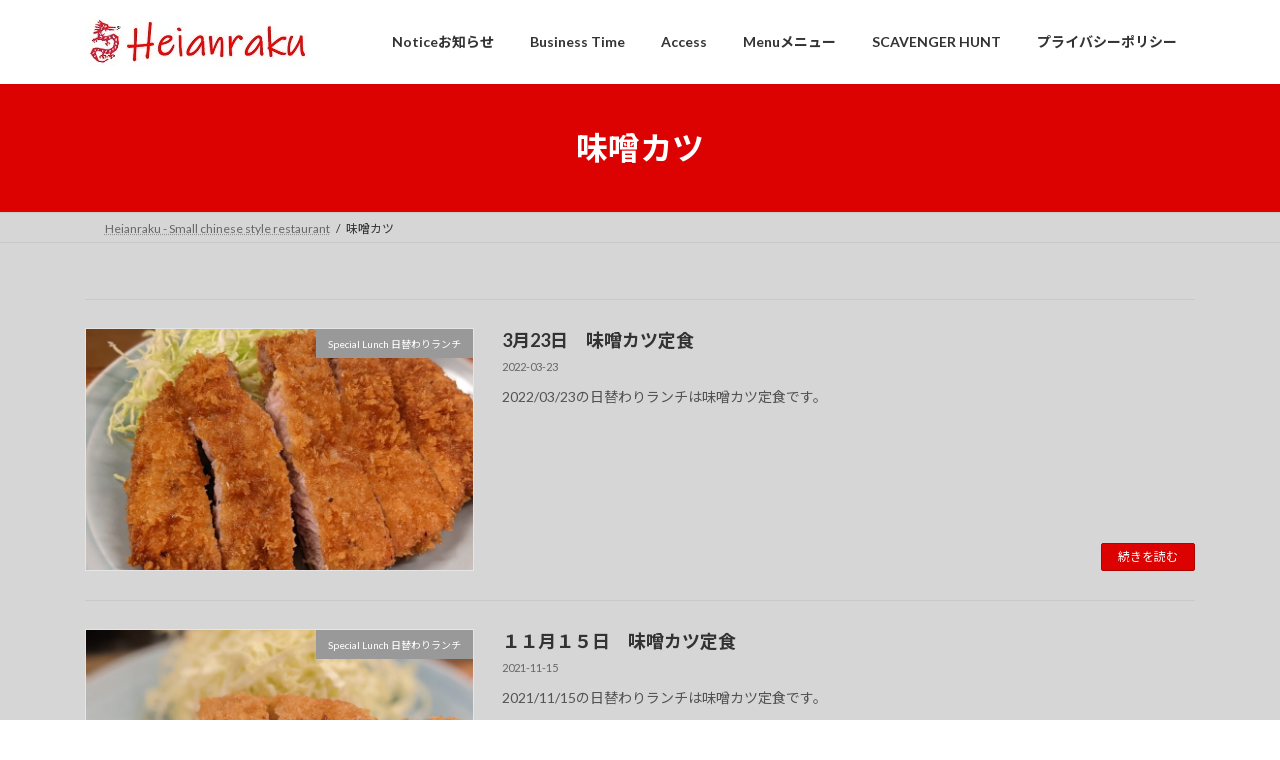

--- FILE ---
content_type: text/html; charset=utf-8
request_url: https://www.google.com/recaptcha/api2/aframe
body_size: 267
content:
<!DOCTYPE HTML><html><head><meta http-equiv="content-type" content="text/html; charset=UTF-8"></head><body><script nonce="tKfIspjBcWH43JggEW_n1w">/** Anti-fraud and anti-abuse applications only. See google.com/recaptcha */ try{var clients={'sodar':'https://pagead2.googlesyndication.com/pagead/sodar?'};window.addEventListener("message",function(a){try{if(a.source===window.parent){var b=JSON.parse(a.data);var c=clients[b['id']];if(c){var d=document.createElement('img');d.src=c+b['params']+'&rc='+(localStorage.getItem("rc::a")?sessionStorage.getItem("rc::b"):"");window.document.body.appendChild(d);sessionStorage.setItem("rc::e",parseInt(sessionStorage.getItem("rc::e")||0)+1);localStorage.setItem("rc::h",'1768735760722');}}}catch(b){}});window.parent.postMessage("_grecaptcha_ready", "*");}catch(b){}</script></body></html>

--- FILE ---
content_type: application/javascript; charset=utf-8
request_url: https://fundingchoicesmessages.google.com/f/AGSKWxWm6q5Q5_EAFApDk-VAC4pIfWORGu4wY9Vbz7kcvOQx4cQx641SxxBx2MrA-3eLdI2a7sS1vm_bC0i7IBl3d6CqvuxLBIA0-xSHeb439VjbjZnnQ5NqEGxcm5Kg0ZcXYpQ_wbo8iwRMLjVYAtTlzTIdfgRz3-ucooRIwnNNLTc1QdPkFjMCA8AJ3ncY/__ad_url=/mktad..adcenter./adsdm./skin_ad-
body_size: -1291
content:
window['7e8ece38-4ccb-4a81-bccc-f80c9e5989bb'] = true;